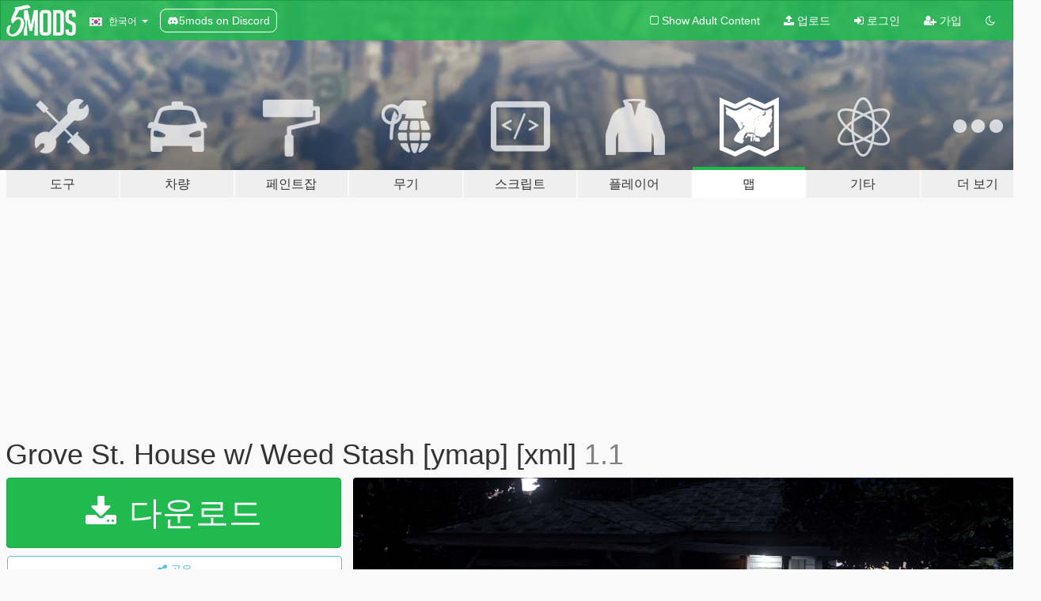

--- FILE ---
content_type: text/html; charset=utf-8
request_url: https://ko.gta5-mods.com/maps/grove-st-house-w-weed-stash-ymap-xml
body_size: 12208
content:

<!DOCTYPE html>
<html lang="ko" dir="ltr">
<head>
	<title>
		Grove St. House w/ Weed Stash [ymap] [xml] - GTA5-Mods.com
	</title>

		<script
		  async
		  src="https://hb.vntsm.com/v4/live/vms/sites/gta5-mods.com/index.js"
        ></script>

        <script>
          self.__VM = self.__VM || [];
          self.__VM.push(function (admanager, scope) {
            scope.Config.buildPlacement((configBuilder) => {
              configBuilder.add("billboard");
              configBuilder.addDefaultOrUnique("mobile_mpu").setBreakPoint("mobile")
            }).display("top-ad");

            scope.Config.buildPlacement((configBuilder) => {
              configBuilder.add("leaderboard");
              configBuilder.addDefaultOrUnique("mobile_mpu").setBreakPoint("mobile")
            }).display("central-ad");

            scope.Config.buildPlacement((configBuilder) => {
              configBuilder.add("mpu");
              configBuilder.addDefaultOrUnique("mobile_mpu").setBreakPoint("mobile")
            }).display("side-ad");

            scope.Config.buildPlacement((configBuilder) => {
              configBuilder.add("leaderboard");
              configBuilder.addDefaultOrUnique("mpu").setBreakPoint({ mediaQuery: "max-width:1200px" })
            }).display("central-ad-2");

            scope.Config.buildPlacement((configBuilder) => {
              configBuilder.add("leaderboard");
              configBuilder.addDefaultOrUnique("mobile_mpu").setBreakPoint("mobile")
            }).display("bottom-ad");

            scope.Config.buildPlacement((configBuilder) => {
              configBuilder.add("desktop_takeover");
              configBuilder.addDefaultOrUnique("mobile_takeover").setBreakPoint("mobile")
            }).display("takeover-ad");

            scope.Config.get('mpu').display('download-ad-1');
          });
        </script>

	<meta charset="utf-8">
	<meta name="viewport" content="width=320, initial-scale=1.0, maximum-scale=1.0">
	<meta http-equiv="X-UA-Compatible" content="IE=edge">
	<meta name="msapplication-config" content="none">
	<meta name="theme-color" content="#20ba4e">
	<meta name="msapplication-navbutton-color" content="#20ba4e">
	<meta name="apple-mobile-web-app-capable" content="yes">
	<meta name="apple-mobile-web-app-status-bar-style" content="#20ba4e">
	<meta name="csrf-param" content="authenticity_token" />
<meta name="csrf-token" content="a31hXRr7E29gpWxJ69Ttm7HdZhdYeYLrRH1UUCFYHKcpMvE36TaCCt/fwYojji3UhLQsliS4tZDbrOEOniMqPA==" />
	    <!--suppress ALL -->

    <meta property="og:url" content="https://ko.gta5-mods.com/maps/grove-st-house-w-weed-stash-ymap-xml">
    <meta property="og:title" content="Grove St. House w/ Weed Stash [ymap] [xml]">
    <meta property="og:description" content="house on grove with small grow room in garage. hope someone gets some use out of it, any feedback or suggestions are appreciated. (windows are breakable)  NEED- OPENIV  INSTALL-  ymap- mods, update, x64, dlcpacks, custom-maps, dlc.rpf, x64, levels, gta5, citye, maps, custom-maps.rpf,  xml- (menyoo) menyooStuff, Spooner,   occlusion replace- GTAV, mods, update, x64, dlcpacks, patchday2ng, dlc.rpf, x64, levels, gta5, citye, scentra...">
    <meta property="og:site_name" content="GTA5-Mods.com">
    <meta property="og:image" content="https://img.gta5-mods.com/q75/images/grove-st-house-w-weed-stash-ymap-xml/8b007b-Capturea.PNG">

    <meta name="twitter:card" content="summary_large_image">
    <meta name="twitter:site" content="@5mods">
    <meta name="twitter:title" content="Grove St. House w/ Weed Stash [ymap] [xml]">
    <meta name="twitter:description" content="house on grove with small grow room in garage. hope someone gets some use out of it, any feedback or suggestions are appreciated. (windows are breakable)  NEED- OPENIV  INSTALL-  ymap- mods, update, x64, dlcpacks, custom-maps, dlc.rpf, x64, levels, gta5, citye, maps, custom-maps.rpf,  xml- (menyoo) menyooStuff, Spooner,   occlusion replace- GTAV, mods, update, x64, dlcpacks, patchday2ng, dlc.rpf, x64, levels, gta5, citye, scentra...">
    <meta name="twitter:image" content="https://img.gta5-mods.com/q75/images/grove-st-house-w-weed-stash-ymap-xml/8b007b-Capturea.PNG">


	<link rel="shortcut icon" type="image/x-icon" href="https://images.gta5-mods.com/icons/favicon.png">
	<link rel="stylesheet" media="screen" href="/assets/application-7e510725ebc5c55e88a9fd87c027a2aa9e20126744fbac89762e0fd54819c399.css" />
	    <link rel="alternate" hreflang="id" href="https://id.gta5-mods.com/maps/grove-st-house-w-weed-stash-ymap-xml">
    <link rel="alternate" hreflang="ms" href="https://ms.gta5-mods.com/maps/grove-st-house-w-weed-stash-ymap-xml">
    <link rel="alternate" hreflang="bg" href="https://bg.gta5-mods.com/maps/grove-st-house-w-weed-stash-ymap-xml">
    <link rel="alternate" hreflang="ca" href="https://ca.gta5-mods.com/maps/grove-st-house-w-weed-stash-ymap-xml">
    <link rel="alternate" hreflang="cs" href="https://cs.gta5-mods.com/maps/grove-st-house-w-weed-stash-ymap-xml">
    <link rel="alternate" hreflang="da" href="https://da.gta5-mods.com/maps/grove-st-house-w-weed-stash-ymap-xml">
    <link rel="alternate" hreflang="de" href="https://de.gta5-mods.com/maps/grove-st-house-w-weed-stash-ymap-xml">
    <link rel="alternate" hreflang="el" href="https://el.gta5-mods.com/maps/grove-st-house-w-weed-stash-ymap-xml">
    <link rel="alternate" hreflang="en" href="https://www.gta5-mods.com/maps/grove-st-house-w-weed-stash-ymap-xml">
    <link rel="alternate" hreflang="es" href="https://es.gta5-mods.com/maps/grove-st-house-w-weed-stash-ymap-xml">
    <link rel="alternate" hreflang="fr" href="https://fr.gta5-mods.com/maps/grove-st-house-w-weed-stash-ymap-xml">
    <link rel="alternate" hreflang="gl" href="https://gl.gta5-mods.com/maps/grove-st-house-w-weed-stash-ymap-xml">
    <link rel="alternate" hreflang="ko" href="https://ko.gta5-mods.com/maps/grove-st-house-w-weed-stash-ymap-xml">
    <link rel="alternate" hreflang="hi" href="https://hi.gta5-mods.com/maps/grove-st-house-w-weed-stash-ymap-xml">
    <link rel="alternate" hreflang="it" href="https://it.gta5-mods.com/maps/grove-st-house-w-weed-stash-ymap-xml">
    <link rel="alternate" hreflang="hu" href="https://hu.gta5-mods.com/maps/grove-st-house-w-weed-stash-ymap-xml">
    <link rel="alternate" hreflang="mk" href="https://mk.gta5-mods.com/maps/grove-st-house-w-weed-stash-ymap-xml">
    <link rel="alternate" hreflang="nl" href="https://nl.gta5-mods.com/maps/grove-st-house-w-weed-stash-ymap-xml">
    <link rel="alternate" hreflang="nb" href="https://no.gta5-mods.com/maps/grove-st-house-w-weed-stash-ymap-xml">
    <link rel="alternate" hreflang="pl" href="https://pl.gta5-mods.com/maps/grove-st-house-w-weed-stash-ymap-xml">
    <link rel="alternate" hreflang="pt-BR" href="https://pt.gta5-mods.com/maps/grove-st-house-w-weed-stash-ymap-xml">
    <link rel="alternate" hreflang="ro" href="https://ro.gta5-mods.com/maps/grove-st-house-w-weed-stash-ymap-xml">
    <link rel="alternate" hreflang="ru" href="https://ru.gta5-mods.com/maps/grove-st-house-w-weed-stash-ymap-xml">
    <link rel="alternate" hreflang="sl" href="https://sl.gta5-mods.com/maps/grove-st-house-w-weed-stash-ymap-xml">
    <link rel="alternate" hreflang="fi" href="https://fi.gta5-mods.com/maps/grove-st-house-w-weed-stash-ymap-xml">
    <link rel="alternate" hreflang="sv" href="https://sv.gta5-mods.com/maps/grove-st-house-w-weed-stash-ymap-xml">
    <link rel="alternate" hreflang="vi" href="https://vi.gta5-mods.com/maps/grove-st-house-w-weed-stash-ymap-xml">
    <link rel="alternate" hreflang="tr" href="https://tr.gta5-mods.com/maps/grove-st-house-w-weed-stash-ymap-xml">
    <link rel="alternate" hreflang="uk" href="https://uk.gta5-mods.com/maps/grove-st-house-w-weed-stash-ymap-xml">
    <link rel="alternate" hreflang="zh-CN" href="https://zh.gta5-mods.com/maps/grove-st-house-w-weed-stash-ymap-xml">

  <script src="/javascripts/ads.js"></script>

		<!-- Nexus Google Tag Manager -->
		<script nonce="true">
//<![CDATA[
				window.dataLayer = window.dataLayer || [];

						window.dataLayer.push({
								login_status: 'Guest',
								user_id: undefined,
								gta5mods_id: undefined,
						});

//]]>
</script>
		<script nonce="true">
//<![CDATA[
				(function(w,d,s,l,i){w[l]=w[l]||[];w[l].push({'gtm.start':
				new Date().getTime(),event:'gtm.js'});var f=d.getElementsByTagName(s)[0],
				j=d.createElement(s),dl=l!='dataLayer'?'&l='+l:'';j.async=true;j.src=
				'https://www.googletagmanager.com/gtm.js?id='+i+dl;f.parentNode.insertBefore(j,f);
				})(window,document,'script','dataLayer','GTM-KCVF2WQ');

//]]>
</script>		<!-- End Nexus Google Tag Manager -->
</head>
<body class=" ko">
	<!-- Google Tag Manager (noscript) -->
	<noscript><iframe src="https://www.googletagmanager.com/ns.html?id=GTM-KCVF2WQ"
										height="0" width="0" style="display:none;visibility:hidden"></iframe></noscript>
	<!-- End Google Tag Manager (noscript) -->

<div id="page-cover"></div>
<div id="page-loading">
	<span class="graphic"></span>
	<span class="message">로딩중...</span>
</div>

<div id="page-cover"></div>

<nav id="main-nav" class="navbar navbar-default">
  <div class="container">
    <div class="navbar-header">
      <a class="navbar-brand" href="/"></a>

      <ul class="nav navbar-nav">
        <li id="language-dropdown" class="dropdown">
          <a href="#language" class="dropdown-toggle" data-toggle="dropdown">
            <span class="famfamfam-flag-kr icon"></span>&nbsp;
            <span class="language-name">한국어</span>
            <span class="caret"></span>
          </a>

          <ul class="dropdown-menu dropdown-menu-with-footer">
                <li>
                  <a href="https://id.gta5-mods.com/maps/grove-st-house-w-weed-stash-ymap-xml">
                    <span class="famfamfam-flag-id"></span>
                    <span class="language-name">Bahasa Indonesia</span>
                  </a>
                </li>
                <li>
                  <a href="https://ms.gta5-mods.com/maps/grove-st-house-w-weed-stash-ymap-xml">
                    <span class="famfamfam-flag-my"></span>
                    <span class="language-name">Bahasa Melayu</span>
                  </a>
                </li>
                <li>
                  <a href="https://bg.gta5-mods.com/maps/grove-st-house-w-weed-stash-ymap-xml">
                    <span class="famfamfam-flag-bg"></span>
                    <span class="language-name">Български</span>
                  </a>
                </li>
                <li>
                  <a href="https://ca.gta5-mods.com/maps/grove-st-house-w-weed-stash-ymap-xml">
                    <span class="famfamfam-flag-catalonia"></span>
                    <span class="language-name">Català</span>
                  </a>
                </li>
                <li>
                  <a href="https://cs.gta5-mods.com/maps/grove-st-house-w-weed-stash-ymap-xml">
                    <span class="famfamfam-flag-cz"></span>
                    <span class="language-name">Čeština</span>
                  </a>
                </li>
                <li>
                  <a href="https://da.gta5-mods.com/maps/grove-st-house-w-weed-stash-ymap-xml">
                    <span class="famfamfam-flag-dk"></span>
                    <span class="language-name">Dansk</span>
                  </a>
                </li>
                <li>
                  <a href="https://de.gta5-mods.com/maps/grove-st-house-w-weed-stash-ymap-xml">
                    <span class="famfamfam-flag-de"></span>
                    <span class="language-name">Deutsch</span>
                  </a>
                </li>
                <li>
                  <a href="https://el.gta5-mods.com/maps/grove-st-house-w-weed-stash-ymap-xml">
                    <span class="famfamfam-flag-gr"></span>
                    <span class="language-name">Ελληνικά</span>
                  </a>
                </li>
                <li>
                  <a href="https://www.gta5-mods.com/maps/grove-st-house-w-weed-stash-ymap-xml">
                    <span class="famfamfam-flag-gb"></span>
                    <span class="language-name">English</span>
                  </a>
                </li>
                <li>
                  <a href="https://es.gta5-mods.com/maps/grove-st-house-w-weed-stash-ymap-xml">
                    <span class="famfamfam-flag-es"></span>
                    <span class="language-name">Español</span>
                  </a>
                </li>
                <li>
                  <a href="https://fr.gta5-mods.com/maps/grove-st-house-w-weed-stash-ymap-xml">
                    <span class="famfamfam-flag-fr"></span>
                    <span class="language-name">Français</span>
                  </a>
                </li>
                <li>
                  <a href="https://gl.gta5-mods.com/maps/grove-st-house-w-weed-stash-ymap-xml">
                    <span class="famfamfam-flag-es-gl"></span>
                    <span class="language-name">Galego</span>
                  </a>
                </li>
                <li>
                  <a href="https://ko.gta5-mods.com/maps/grove-st-house-w-weed-stash-ymap-xml">
                    <span class="famfamfam-flag-kr"></span>
                    <span class="language-name">한국어</span>
                  </a>
                </li>
                <li>
                  <a href="https://hi.gta5-mods.com/maps/grove-st-house-w-weed-stash-ymap-xml">
                    <span class="famfamfam-flag-in"></span>
                    <span class="language-name">हिन्दी</span>
                  </a>
                </li>
                <li>
                  <a href="https://it.gta5-mods.com/maps/grove-st-house-w-weed-stash-ymap-xml">
                    <span class="famfamfam-flag-it"></span>
                    <span class="language-name">Italiano</span>
                  </a>
                </li>
                <li>
                  <a href="https://hu.gta5-mods.com/maps/grove-st-house-w-weed-stash-ymap-xml">
                    <span class="famfamfam-flag-hu"></span>
                    <span class="language-name">Magyar</span>
                  </a>
                </li>
                <li>
                  <a href="https://mk.gta5-mods.com/maps/grove-st-house-w-weed-stash-ymap-xml">
                    <span class="famfamfam-flag-mk"></span>
                    <span class="language-name">Македонски</span>
                  </a>
                </li>
                <li>
                  <a href="https://nl.gta5-mods.com/maps/grove-st-house-w-weed-stash-ymap-xml">
                    <span class="famfamfam-flag-nl"></span>
                    <span class="language-name">Nederlands</span>
                  </a>
                </li>
                <li>
                  <a href="https://no.gta5-mods.com/maps/grove-st-house-w-weed-stash-ymap-xml">
                    <span class="famfamfam-flag-no"></span>
                    <span class="language-name">Norsk</span>
                  </a>
                </li>
                <li>
                  <a href="https://pl.gta5-mods.com/maps/grove-st-house-w-weed-stash-ymap-xml">
                    <span class="famfamfam-flag-pl"></span>
                    <span class="language-name">Polski</span>
                  </a>
                </li>
                <li>
                  <a href="https://pt.gta5-mods.com/maps/grove-st-house-w-weed-stash-ymap-xml">
                    <span class="famfamfam-flag-br"></span>
                    <span class="language-name">Português do Brasil</span>
                  </a>
                </li>
                <li>
                  <a href="https://ro.gta5-mods.com/maps/grove-st-house-w-weed-stash-ymap-xml">
                    <span class="famfamfam-flag-ro"></span>
                    <span class="language-name">Română</span>
                  </a>
                </li>
                <li>
                  <a href="https://ru.gta5-mods.com/maps/grove-st-house-w-weed-stash-ymap-xml">
                    <span class="famfamfam-flag-ru"></span>
                    <span class="language-name">Русский</span>
                  </a>
                </li>
                <li>
                  <a href="https://sl.gta5-mods.com/maps/grove-st-house-w-weed-stash-ymap-xml">
                    <span class="famfamfam-flag-si"></span>
                    <span class="language-name">Slovenščina</span>
                  </a>
                </li>
                <li>
                  <a href="https://fi.gta5-mods.com/maps/grove-st-house-w-weed-stash-ymap-xml">
                    <span class="famfamfam-flag-fi"></span>
                    <span class="language-name">Suomi</span>
                  </a>
                </li>
                <li>
                  <a href="https://sv.gta5-mods.com/maps/grove-st-house-w-weed-stash-ymap-xml">
                    <span class="famfamfam-flag-se"></span>
                    <span class="language-name">Svenska</span>
                  </a>
                </li>
                <li>
                  <a href="https://vi.gta5-mods.com/maps/grove-st-house-w-weed-stash-ymap-xml">
                    <span class="famfamfam-flag-vn"></span>
                    <span class="language-name">Tiếng Việt</span>
                  </a>
                </li>
                <li>
                  <a href="https://tr.gta5-mods.com/maps/grove-st-house-w-weed-stash-ymap-xml">
                    <span class="famfamfam-flag-tr"></span>
                    <span class="language-name">Türkçe</span>
                  </a>
                </li>
                <li>
                  <a href="https://uk.gta5-mods.com/maps/grove-st-house-w-weed-stash-ymap-xml">
                    <span class="famfamfam-flag-ua"></span>
                    <span class="language-name">Українська</span>
                  </a>
                </li>
                <li>
                  <a href="https://zh.gta5-mods.com/maps/grove-st-house-w-weed-stash-ymap-xml">
                    <span class="famfamfam-flag-cn"></span>
                    <span class="language-name">中文</span>
                  </a>
                </li>
          </ul>
        </li>
        <li class="discord-link">
          <a href="https://discord.gg/2PR7aMzD4U" target="_blank" rel="noreferrer">
            <img src="https://images.gta5-mods.com/site/discord-header.svg" height="15px" alt="">
            <span>5mods on Discord</span>
          </a>
        </li>
      </ul>
    </div>

    <ul class="nav navbar-nav navbar-right">
        <li>
          <a href="/adult_filter" title="Light mode">
              <span class="fa fa-square-o"></span>
            <span>Show Adult <span class="adult-filter__content-text">Content</span></span>
          </a>
        </li>
      <li class="hidden-xs">
        <a href="/upload">
          <span class="icon fa fa-upload"></span>
          업로드
        </a>
      </li>

        <li>
          <a href="/login?r=/maps/grove-st-house-w-weed-stash-ymap-xml">
            <span class="icon fa fa-sign-in"></span>
            <span class="login-text">로그인</span>
          </a>
        </li>

        <li class="hidden-xs">
          <a href="/register?r=/maps/grove-st-house-w-weed-stash-ymap-xml">
            <span class="icon fa fa-user-plus"></span>
            가입
          </a>
        </li>

        <li>
            <a href="/dark_mode" title="Dark mode">
              <span class="fa fa-moon-o"></span>
            </a>
        </li>

      <li id="search-dropdown">
        <a href="#search" class="dropdown-toggle" data-toggle="dropdown">
          <span class="fa fa-search"></span>
        </a>

        <div class="dropdown-menu">
          <div class="form-inline">
            <div class="form-group">
              <div class="input-group">
                <div class="input-group-addon"><span  class="fa fa-search"></span></div>
                <input type="text" class="form-control" placeholder="GTA 5 모드를 검색해보세요...">
              </div>
            </div>
            <button type="submit" class="btn btn-primary">
              검색
            </button>
          </div>
        </div>
      </li>
    </ul>
  </div>
</nav>

<div id="banner" class="maps">
  <div class="container hidden-xs">
    <div id="intro">
      <h1 class="styled">GTA5-Mods.com 에 오신 것을 환영합니다</h1>
      <p>Select one of the following categories to start browsing the latest GTA 5 PC mods:</p>
    </div>
  </div>

  <div class="container">
    <ul id="navigation" class="clearfix ko">
        <li class="tools ">
          <a href="/tools">
            <span class="icon-category"></span>
            <span class="label-border"></span>
            <span class="label-category lg-large md-large sm-large xs-large xxs-large">
              <span>도구</span>
            </span>
          </a>
        </li>
        <li class="vehicles ">
          <a href="/vehicles">
            <span class="icon-category"></span>
            <span class="label-border"></span>
            <span class="label-category lg-large md-large sm-large xs-large xxs-large">
              <span>차량</span>
            </span>
          </a>
        </li>
        <li class="paintjobs ">
          <a href="/paintjobs">
            <span class="icon-category"></span>
            <span class="label-border"></span>
            <span class="label-category lg-large md-large sm-large xs-large xxs-large">
              <span>페인트잡</span>
            </span>
          </a>
        </li>
        <li class="weapons ">
          <a href="/weapons">
            <span class="icon-category"></span>
            <span class="label-border"></span>
            <span class="label-category lg-large md-large sm-large xs-large xxs-large">
              <span>무기</span>
            </span>
          </a>
        </li>
        <li class="scripts ">
          <a href="/scripts">
            <span class="icon-category"></span>
            <span class="label-border"></span>
            <span class="label-category lg-large md-large sm-large xs-large xxs-large">
              <span>스크립트</span>
            </span>
          </a>
        </li>
        <li class="player ">
          <a href="/player">
            <span class="icon-category"></span>
            <span class="label-border"></span>
            <span class="label-category lg-large md-large sm-large xs-large xxs-large">
              <span>플레이어</span>
            </span>
          </a>
        </li>
        <li class="maps active">
          <a href="/maps">
            <span class="icon-category"></span>
            <span class="label-border"></span>
            <span class="label-category lg-large md-large sm-large xs-large xxs-large">
              <span>맵</span>
            </span>
          </a>
        </li>
        <li class="misc ">
          <a href="/misc">
            <span class="icon-category"></span>
            <span class="label-border"></span>
            <span class="label-category lg-large md-large sm-large xs-large xxs-large">
              <span>기타</span>
            </span>
          </a>
        </li>
      <li id="more-dropdown" class="more dropdown">
        <a href="#more" class="dropdown-toggle" data-toggle="dropdown">
          <span class="icon-category"></span>
          <span class="label-border"></span>
          <span class="label-category lg-large md-large sm-large xs-large xxs-large">
            <span>더 보기</span>
          </span>
        </a>

        <ul class="dropdown-menu pull-right">
          <li>
            <a href="http://www.gta5cheats.com" target="_blank">
              <span class="fa fa-external-link"></span>
              GTA 5 Cheats
            </a>
          </li>
        </ul>
      </li>
    </ul>
  </div>
</div>

<div id="content">
  


<div id="file" class="container" data-user-file-id="137829">
  <div class="clearfix">
      <div id="top-ad" class="ad-container"></div>

    <h1>
      
      Grove St. House w/ Weed Stash [ymap] [xml]
      <span class="version">1.1</span>

    </h1>
  </div>


    <div id="file-container" class="row">
      <div class="col-sm-5 col-lg-4">

          <a href="/maps/grove-st-house-w-weed-stash-ymap-xml/download/135805" class="btn btn-primary btn-download" >
            <span class="fa fa-download"></span>
            다운로드
          </a>

        <div class="file-actions">

          <div class="row">
            <div class="col-xs-12 share-container">
              <div id="share-list">
                <ul>
                  <li>
                    <a href="#share-facebook" class="facebook" title="페이스북에 공유하기">
                      <span class="fa fa-facebook"></span>
                    </a>
                  </li>
                  <li>
                    <a href="#share-twitter" class="twitter" title="트위터에 공유하기" data-text="Grove St. House w/ Weed Stash [ymap] [xml]">
                      <span class="fa fa-twitter"></span>
                    </a>
                  </li>
                  <li>
                    <a href="#share-vk" class="vk" title="VK에 공유하기">
                      <span class="fa fa-vk"></span>
                    </a>
                  </li>
                </ul>
              </div>

              <button class="btn btn-o-info btn-block">
                <span class="fa fa-share-alt "></span>
                <span>공유</span>
              </button>
            </div>

          </div>
        </div>
        <div class="panel panel-default">
          <div class="panel-body">
            <div class="user-panel row">
              <div class="col-xs-3">
                <a href="/users/SketchyGods">
                  <img class="img-responsive" src="https://img.gta5-mods.com/q75-w100-h100-cfill/avatars/presets/lester.jpg" alt="Lester" />
                </a>
              </div>
              <div class="col-xs-9">
                <a class="username" href="/users/SketchyGods">SketchyGods</a>
                  <br/>
                  <div class="user-social">
                    










<a title="Discord Server" target="_blank" href="https://discord.gg/EhHQTnsUND"><span class="fa fa-discord size-30"></span></a>

                  </div>

                  


              </div>
            </div>
          </div>
        </div>

          <div class="panel panel-default hidden-xs">
            <div class="panel-body">
  <h3 class="mt-0">
    <i class="fa fa-list-alt"></i>
    <span class="translation_missing" title="translation missing: ko.user_file.all_versions">All Versions</span>
  </h3>
      <div class="well pull-left file-version-container ">
        <div class="pull-left">
          <i class="fa fa-file"></i>&nbsp;1.1 <span>(current)</span>
          <p>
            <span class="num-downloads">다운로드 4,170 <span class="file-size">, 3.56메가바이트</span></span>
            <br/><span class="num-downloads">2022년 04월 18일 (월)</span>
          </p>
        </div>
        <div class="pull-right" >
                  <a target="_blank" href="https://www.virustotal.com/gui/file/b89ed09458f6a5eb2022d7d888cfaea91256b7ef8608fd40ece215fcfe13ba44/detection/f-b89ed09458f6a5eb2022d7d888cfaea91256b7ef8608fd40ece215fcfe13ba44-1650249411"><i data-container="body" data-trigger="hover" data-toggle="popover" data-placement="top" data-html="true" data-title="<b class='color-success'>This file is safe <i class='fa fa-check-circle-o'></i></b>" data-content="<i>This file has been scanned for viruses and is safe to download.</i>" class="fa fa-shield vt-version"></i></a>

              <a target="_blank" href="/maps/grove-st-house-w-weed-stash-ymap-xml/download/135805"><i class="fa fa-download download-version"></i></a>
        </div>
      </div>
</div>
          </div>

          <div id="side-ad" class="ad-container"></div>

        <div class="file-list">
            <div class="col-xs-12 hidden-xs">
              <h4>More mods by <a class="username" href="/users/SketchyGods">SketchyGods</a>:</h4>
                
<div class="file-list-obj">
  <a href="/maps/carson-avenue-grow-house-xml-ymap" title="Carson Avenue Grow House [YMAP]" class="preview empty">

    <img title="Carson Avenue Grow House [YMAP]" class="img-responsive" alt="Carson Avenue Grow House [YMAP]" src="https://img.gta5-mods.com/q75-w500-h333-cfill/images/carson-avenue-grow-house-xml-ymap/57c2e3-farmhouse0.png" />

      <ul class="categories">
            <li>Map Editor</li>
            <li>Menyoo</li>
      </ul>

      <div class="stats">
        <div>
            <span title="5.0 star rating">
              <span class="fa fa-star"></span> 5.0
            </span>
        </div>
        <div>
          <span title="2,198 다운로드">
            <span class="fa fa-download"></span> 2,198
          </span>
          <span class="stats-likes" title="54 좋아요">
            <span class="fa fa-thumbs-up"></span> 54
          </span>
        </div>
      </div>

  </a>
  <div class="details">
    <div class="top">
      <div class="name">
        <a href="/maps/carson-avenue-grow-house-xml-ymap" title="Carson Avenue Grow House [YMAP]">
          <span dir="ltr">Carson Avenue Grow House [YMAP]</span>
        </a>
      </div>
        <div class="version" dir="ltr" title="1.0">1.0</div>
    </div>
    <div class="bottom">
      <span class="bottom-by">By</span> <a href="/users/SketchyGods" title="SketchyGods">SketchyGods</a>
    </div>
  </div>
</div>
                
<div class="file-list-obj">
  <a href="/maps/power-st-stash-hideout" title="Power St. Stash/Hideout [YMAP / XML]" class="preview empty">

    <img title="Power St. Stash/Hideout [YMAP / XML]" class="img-responsive" alt="Power St. Stash/Hideout [YMAP / XML]" src="https://img.gta5-mods.com/q75-w500-h333-cfill/images/power-st-stash-hideout/c0d1ec-gtart.png" />

      <ul class="categories">
            <li>Map Editor</li>
            <li>Menyoo</li>
      </ul>

      <div class="stats">
        <div>
        </div>
        <div>
          <span title="2,003 다운로드">
            <span class="fa fa-download"></span> 2,003
          </span>
          <span class="stats-likes" title="51 좋아요">
            <span class="fa fa-thumbs-up"></span> 51
          </span>
        </div>
      </div>

  </a>
  <div class="details">
    <div class="top">
      <div class="name">
        <a href="/maps/power-st-stash-hideout" title="Power St. Stash/Hideout [YMAP / XML]">
          <span dir="ltr">Power St. Stash/Hideout [YMAP / XML]</span>
        </a>
      </div>
        <div class="version" dir="ltr" title="1.0">1.0</div>
    </div>
    <div class="bottom">
      <span class="bottom-by">By</span> <a href="/users/SketchyGods" title="SketchyGods">SketchyGods</a>
    </div>
  </div>
</div>
                
<div class="file-list-obj">
  <a href="/maps/office-stash-ymap-xml" title="Office Stash [YMAP / XML]" class="preview empty">

    <img title="Office Stash [YMAP / XML]" class="img-responsive" alt="Office Stash [YMAP / XML]" src="https://img.gta5-mods.com/q75-w500-h333-cfill/images/office-stash-ymap-xml/dea7a3-stashoff1.png" />

      <ul class="categories">
            <li>건물</li>
            <li>Map Editor</li>
            <li>Menyoo</li>
      </ul>

      <div class="stats">
        <div>
            <span title="5.0 star rating">
              <span class="fa fa-star"></span> 5.0
            </span>
        </div>
        <div>
          <span title="1,352 다운로드">
            <span class="fa fa-download"></span> 1,352
          </span>
          <span class="stats-likes" title="36 좋아요">
            <span class="fa fa-thumbs-up"></span> 36
          </span>
        </div>
      </div>

  </a>
  <div class="details">
    <div class="top">
      <div class="name">
        <a href="/maps/office-stash-ymap-xml" title="Office Stash [YMAP / XML]">
          <span dir="ltr">Office Stash [YMAP / XML]</span>
        </a>
      </div>
        <div class="version" dir="ltr" title="1.0">1.0</div>
    </div>
    <div class="bottom">
      <span class="bottom-by">By</span> <a href="/users/SketchyGods" title="SketchyGods">SketchyGods</a>
    </div>
  </div>
</div>
                
<div class="file-list-obj">
  <a href="/maps/vespucci-beach-apartment-stash-ymap-xml" title="Vespucci Beach Apartment + Stash [ymap] [xml]" class="preview empty">

    <img title="Vespucci Beach Apartment + Stash [ymap] [xml]" class="img-responsive" alt="Vespucci Beach Apartment + Stash [ymap] [xml]" src="https://img.gta5-mods.com/q75-w500-h333-cfill/images/vespucci-beach-apartment-stash-ymap-xml/ca4749-BEACH1.PNG" />

      <ul class="categories">
            <li>Map Editor</li>
            <li>Menyoo</li>
      </ul>

      <div class="stats">
        <div>
        </div>
        <div>
          <span title="3,020 다운로드">
            <span class="fa fa-download"></span> 3,020
          </span>
          <span class="stats-likes" title="79 좋아요">
            <span class="fa fa-thumbs-up"></span> 79
          </span>
        </div>
      </div>

  </a>
  <div class="details">
    <div class="top">
      <div class="name">
        <a href="/maps/vespucci-beach-apartment-stash-ymap-xml" title="Vespucci Beach Apartment + Stash [ymap] [xml]">
          <span dir="ltr">Vespucci Beach Apartment + Stash [ymap] [xml]</span>
        </a>
      </div>
        <div class="version" dir="ltr" title="1.0">1.0</div>
    </div>
    <div class="bottom">
      <span class="bottom-by">By</span> <a href="/users/SketchyGods" title="SketchyGods">SketchyGods</a>
    </div>
  </div>
</div>
                
<div class="file-list-obj">
  <a href="/maps/vinewood-apartment-stash-lab" title="Vinewood Apartment Stash/Lab [YMAP / XML]" class="preview empty">

    <img title="Vinewood Apartment Stash/Lab [YMAP / XML]" class="img-responsive" alt="Vinewood Apartment Stash/Lab [YMAP / XML]" src="https://img.gta5-mods.com/q75-w500-h333-cfill/images/vinewood-apartment-stash-lab/58771d-apartment3.png" />

      <ul class="categories">
            <li>건물</li>
            <li>Map Editor</li>
            <li>Menyoo</li>
      </ul>

      <div class="stats">
        <div>
            <span title="4.75 star rating">
              <span class="fa fa-star"></span> 4.75
            </span>
        </div>
        <div>
          <span title="6,562 다운로드">
            <span class="fa fa-download"></span> 6,562
          </span>
          <span class="stats-likes" title="138 좋아요">
            <span class="fa fa-thumbs-up"></span> 138
          </span>
        </div>
      </div>

  </a>
  <div class="details">
    <div class="top">
      <div class="name">
        <a href="/maps/vinewood-apartment-stash-lab" title="Vinewood Apartment Stash/Lab [YMAP / XML]">
          <span dir="ltr">Vinewood Apartment Stash/Lab [YMAP / XML]</span>
        </a>
      </div>
        <div class="version" dir="ltr" title="1.1">1.1</div>
    </div>
    <div class="bottom">
      <span class="bottom-by">By</span> <a href="/users/SketchyGods" title="SketchyGods">SketchyGods</a>
    </div>
  </div>
</div>
            </div>

        </div>
      </div>

      <div class="col-sm-7 col-lg-8">
          <div id="file-media">
            <!-- Cover Media -->
            <div class="text-center">

                <a target="_blank" class="thumbnail mfp-image cover-media" title="Grove St. House w/ Weed Stash [ymap] [xml]" href="https://img.gta5-mods.com/q95/images/grove-st-house-w-weed-stash-ymap-xml/8b007b-Capturea.PNG"><img class="img-responsive" src="https://img.gta5-mods.com/q85-w800/images/grove-st-house-w-weed-stash-ymap-xml/8b007b-Capturea.PNG" alt="8b007b capturea" /></a>
            </div>

            <!-- Remaining Media -->
              <div class="media-thumbnails row">
                    <div class="col-xs-4 col-md-2">
                      <a target="_blank" class="thumbnail mfp-image" title="Grove St. House w/ Weed Stash [ymap] [xml]" href="https://img.gta5-mods.com/q95/images/grove-st-house-w-weed-stash-ymap-xml/8b007b-Capturec.PNG"><img class="img-responsive" src="https://img.gta5-mods.com/q75-w350-h233-cfill/images/grove-st-house-w-weed-stash-ymap-xml/8b007b-Capturec.PNG" alt="8b007b capturec" /></a>
                    </div>
                    <div class="col-xs-4 col-md-2">
                      <a target="_blank" class="thumbnail mfp-image" title="Grove St. House w/ Weed Stash [ymap] [xml]" href="https://img.gta5-mods.com/q95/images/grove-st-house-w-weed-stash-ymap-xml/8b007b-Capture1.PNG"><img class="img-responsive" src="https://img.gta5-mods.com/q75-w350-h233-cfill/images/grove-st-house-w-weed-stash-ymap-xml/8b007b-Capture1.PNG" alt="8b007b capture1" /></a>
                    </div>
                    <div class="col-xs-4 col-md-2">
                      <a target="_blank" class="thumbnail mfp-image" title="Grove St. House w/ Weed Stash [ymap] [xml]" href="https://img.gta5-mods.com/q95/images/grove-st-house-w-weed-stash-ymap-xml/8b007b-Capture2.PNG"><img class="img-responsive" src="https://img.gta5-mods.com/q75-w350-h233-cfill/images/grove-st-house-w-weed-stash-ymap-xml/8b007b-Capture2.PNG" alt="8b007b capture2" /></a>
                    </div>
                    <div class="col-xs-4 col-md-2">
                      <a target="_blank" class="thumbnail mfp-image" title="Grove St. House w/ Weed Stash [ymap] [xml]" href="https://img.gta5-mods.com/q95/images/grove-st-house-w-weed-stash-ymap-xml/8b007b-Capture4.PNG"><img class="img-responsive" src="https://img.gta5-mods.com/q75-w350-h233-cfill/images/grove-st-house-w-weed-stash-ymap-xml/8b007b-Capture4.PNG" alt="8b007b capture4" /></a>
                    </div>
                    <div class="col-xs-4 col-md-2">
                      <a target="_blank" class="thumbnail mfp-image" title="Grove St. House w/ Weed Stash [ymap] [xml]" href="https://img.gta5-mods.com/q95/images/grove-st-house-w-weed-stash-ymap-xml/8b007b-Capture5.PNG"><img class="img-responsive" src="https://img.gta5-mods.com/q75-w350-h233-cfill/images/grove-st-house-w-weed-stash-ymap-xml/8b007b-Capture5.PNG" alt="8b007b capture5" /></a>
                    </div>
                    <div class="col-xs-4 col-md-2">
                      <a target="_blank" class="thumbnail mfp-image" title="Grove St. House w/ Weed Stash [ymap] [xml]" href="https://img.gta5-mods.com/q95/images/grove-st-house-w-weed-stash-ymap-xml/8b007b-Capture6.PNG"><img class="img-responsive" src="https://img.gta5-mods.com/q75-w350-h233-cfill/images/grove-st-house-w-weed-stash-ymap-xml/8b007b-Capture6.PNG" alt="8b007b capture6" /></a>
                    </div>

                  <div class="extra-media collapse">
                        <div class="col-xs-4 col-md-2">
                          <a target="_blank" class="thumbnail mfp-image" title="Grove St. House w/ Weed Stash [ymap] [xml]" href="https://img.gta5-mods.com/q95/images/grove-st-house-w-weed-stash-ymap-xml/8b007b-Capture7.PNG"><img class="img-responsive" src="https://img.gta5-mods.com/q75-w350-h233-cfill/images/grove-st-house-w-weed-stash-ymap-xml/8b007b-Capture7.PNG" alt="8b007b capture7" /></a>
                        </div>
                        <div class="col-xs-4 col-md-2">
                          <a target="_blank" class="thumbnail mfp-image" title="Grove St. House w/ Weed Stash [ymap] [xml]" href="https://img.gta5-mods.com/q95/images/grove-st-house-w-weed-stash-ymap-xml/8b007b-Capture8.PNG"><img class="img-responsive" src="https://img.gta5-mods.com/q75-w350-h233-cfill/images/grove-st-house-w-weed-stash-ymap-xml/8b007b-Capture8.PNG" alt="8b007b capture8" /></a>
                        </div>
                        <div class="col-xs-4 col-md-2">
                          <a target="_blank" class="thumbnail mfp-image" title="Grove St. House w/ Weed Stash [ymap] [xml]" href="https://img.gta5-mods.com/q95/images/grove-st-house-w-weed-stash-ymap-xml/8b007b-Capture9.PNG"><img class="img-responsive" src="https://img.gta5-mods.com/q75-w350-h233-cfill/images/grove-st-house-w-weed-stash-ymap-xml/8b007b-Capture9.PNG" alt="8b007b capture9" /></a>
                        </div>
                        <div class="col-xs-4 col-md-2">
                          <a target="_blank" class="thumbnail mfp-image" title="Grove St. House w/ Weed Stash [ymap] [xml]" href="https://img.gta5-mods.com/q95/images/grove-st-house-w-weed-stash-ymap-xml/8b007b-Captureb.PNG"><img class="img-responsive" src="https://img.gta5-mods.com/q75-w350-h233-cfill/images/grove-st-house-w-weed-stash-ymap-xml/8b007b-Captureb.PNG" alt="8b007b captureb" /></a>
                        </div>
                        <div class="col-xs-4 col-md-2">
                          <a target="_blank" class="thumbnail mfp-image" title="Grove St. House w/ Weed Stash [ymap] [xml]" href="https://img.gta5-mods.com/q95/images/grove-st-house-w-weed-stash-ymap-xml/8b007b-Capture0.PNG"><img class="img-responsive" src="https://img.gta5-mods.com/q75-w350-h233-cfill/images/grove-st-house-w-weed-stash-ymap-xml/8b007b-Capture0.PNG" alt="8b007b capture0" /></a>
                        </div>
                        <div class="col-xs-4 col-md-2">
                          <a target="_blank" class="thumbnail mfp-image" title="Grove St. House w/ Weed Stash [ymap] [xml]" href="https://img.gta5-mods.com/q95/images/grove-st-house-w-weed-stash-ymap-xml/8b007b-Captured.PNG"><img class="img-responsive" src="https://img.gta5-mods.com/q75-w350-h233-cfill/images/grove-st-house-w-weed-stash-ymap-xml/8b007b-Captured.PNG" alt="8b007b captured" /></a>
                        </div>
                        <div class="col-xs-4 col-md-2">
                          <a target="_blank" class="thumbnail mfp-image" title="Grove St. House w/ Weed Stash [ymap] [xml]" href="https://img.gta5-mods.com/q95/images/grove-st-house-w-weed-stash-ymap-xml/8b007b-InkedGrove-street-gta.jpg"><img class="img-responsive" src="https://img.gta5-mods.com/q75-w350-h233-cfill/images/grove-st-house-w-weed-stash-ymap-xml/8b007b-InkedGrove-street-gta.jpg" alt="8b007b inkedgrove street gta" /></a>
                        </div>
                        <div class="col-xs-4 col-md-2">
                          <a target="_blank" class="thumbnail mfp-image" title="Grove St. House w/ Weed Stash [ymap] [xml]" href="https://img.gta5-mods.com/q95/images/grove-st-house-w-weed-stash-ymap-xml/921d8e-capture11.jpg"><img class="img-responsive" src="https://img.gta5-mods.com/q75-w350-h233-cfill/images/grove-st-house-w-weed-stash-ymap-xml/921d8e-capture11.jpg" alt="921d8e capture11" /></a>
                        </div>
                  </div>
              </div>

                <a href="#more" class="media-limit btn btn-o-primary btn-block btn-sm">
                  <span class="fa fa-angle-down"></span>
                  모든 이미지와 비디오 확장하기
                  <span class="fa fa-angle-down"></span>
                </a>
          </div>

        <h3 class="clearfix" dir="auto">
          <div class="pull-left file-stats">
            <i class="fa fa-cloud-download pull-left download-icon"></i>
            <div class="file-stat file-downloads pull-left">
              <span class="num-downloads">4,170</span>
              <label>다운로드수</label>
            </div>
            <i class="fa fa-thumbs-o-up pull-left like-icon"></i>
            <div class="file-stat file-likes pull-left">
              <span class="num-likes">69</span>
              <label>좋아요수</label>
            </div>
          </div>

                <span class="comment-average-container pull-right">
                    <span class="comment-average-rating" data-rating="5.0"></span>
                    <label>5.0 / 5 (1명이 투표함)</label>
                </span>
        </h3>
        <div id="featured-comment">
          <ul class="media-list pinned-comments">
            
          </ul>
        </div>
        <div class="visible-xs-block">
          <div class="panel panel-default">
            <div class="panel-body">
              <div class="file-description">
                      <span class="description-body description-collapsed" dir="auto">
                        house on grove with small grow room in garage. hope someone gets some use out of it, any feedback or suggestions are appreciated. (windows are breakable)<br/><br/>NEED-<br/>OPENIV<br/><br/>INSTALL-<br/><br/>ymap-<br/>mods, update, x64, dlcpacks, custom-maps, dlc.rpf, x64, levels, gta5, citye, maps, custom-maps.rpf,<br/><br/>xml- (menyoo)<br/>menyooStuff, Spooner, <br/><br/>occlusion replace-<br/>GTAV, mods, update, x64, dlcpacks, patchday2ng, dlc.rpf, x64, levels, gta5, citye, scentral01, sc1occl.rpf,<br/><br/>collision replace-<br/>GTAV, x64k.rpf, levels, gta5, citye, scentral01, sc127.rpf, <br/><br/>Enjoy!
                        <div class="read-more-button-container">
                          <div class="read-more-gradient"></div>
                          <div class="read-more-button">Show Full Description</div>
                        </div>
                      </span>
              </div>
                <div id=tag-list>
                </div>


              <div id="file-dates">

                <br/>
                <small title="2022/04/18 01:14:52">
                  <strong>최초 업로드:</strong>
                  2022년 04월 18일 (월)
                  
                </small>

                  <br/>
                  <small title="2022/04/21 18:21:50">
                    <strong>마지막 업로드:</strong>
                    2022년 04월 21일 (목)
                  </small>

                  <br/>
                  <small title="2026/01/21 11:17:46">
                    <strong>마지막 다운로드:</strong>
                    11시간 전
                  </small>
              </div>
            </div>
          </div>

          <div class="panel panel-default visible-xs-block">
            <div class="panel-body">
  <h3 class="mt-0">
    <i class="fa fa-list-alt"></i>
    <span class="translation_missing" title="translation missing: ko.user_file.all_versions">All Versions</span>
  </h3>
      <div class="well pull-left file-version-container ">
        <div class="pull-left">
          <i class="fa fa-file"></i>&nbsp;1.1 <span>(current)</span>
          <p>
            <span class="num-downloads">다운로드 4,170 <span class="file-size">, 3.56메가바이트</span></span>
            <br/><span class="num-downloads">2022년 04월 18일 (월)</span>
          </p>
        </div>
        <div class="pull-right" >
                  <a target="_blank" href="https://www.virustotal.com/gui/file/b89ed09458f6a5eb2022d7d888cfaea91256b7ef8608fd40ece215fcfe13ba44/detection/f-b89ed09458f6a5eb2022d7d888cfaea91256b7ef8608fd40ece215fcfe13ba44-1650249411"><i data-container="body" data-trigger="hover" data-toggle="popover" data-placement="top" data-html="true" data-title="<b class='color-success'>This file is safe <i class='fa fa-check-circle-o'></i></b>" data-content="<i>This file has been scanned for viruses and is safe to download.</i>" class="fa fa-shield vt-version"></i></a>

              <a target="_blank" href="/maps/grove-st-house-w-weed-stash-ymap-xml/download/135805"><i class="fa fa-download download-version"></i></a>
        </div>
      </div>
</div>
          </div>

          <h3 class="clearfix comments-stats" dir="auto">
              <span class="pull-left">
                  <span class="num-comments" data-count="9">댓글 9</span>
              </span>
          </h3>
          <div id="comments_mobile"></div>

          <div class="file-list">
              <div class="col-xs-12">
                <h4>More mods by <a class="username" href="/users/SketchyGods">SketchyGods</a>:</h4>
                  
<div class="file-list-obj">
  <a href="/maps/carson-avenue-grow-house-xml-ymap" title="Carson Avenue Grow House [YMAP]" class="preview empty">

    <img title="Carson Avenue Grow House [YMAP]" class="img-responsive" alt="Carson Avenue Grow House [YMAP]" src="https://img.gta5-mods.com/q75-w500-h333-cfill/images/carson-avenue-grow-house-xml-ymap/57c2e3-farmhouse0.png" />

      <ul class="categories">
            <li>Map Editor</li>
            <li>Menyoo</li>
      </ul>

      <div class="stats">
        <div>
            <span title="5.0 star rating">
              <span class="fa fa-star"></span> 5.0
            </span>
        </div>
        <div>
          <span title="2,198 다운로드">
            <span class="fa fa-download"></span> 2,198
          </span>
          <span class="stats-likes" title="54 좋아요">
            <span class="fa fa-thumbs-up"></span> 54
          </span>
        </div>
      </div>

  </a>
  <div class="details">
    <div class="top">
      <div class="name">
        <a href="/maps/carson-avenue-grow-house-xml-ymap" title="Carson Avenue Grow House [YMAP]">
          <span dir="ltr">Carson Avenue Grow House [YMAP]</span>
        </a>
      </div>
        <div class="version" dir="ltr" title="1.0">1.0</div>
    </div>
    <div class="bottom">
      <span class="bottom-by">By</span> <a href="/users/SketchyGods" title="SketchyGods">SketchyGods</a>
    </div>
  </div>
</div>
                  
<div class="file-list-obj">
  <a href="/maps/power-st-stash-hideout" title="Power St. Stash/Hideout [YMAP / XML]" class="preview empty">

    <img title="Power St. Stash/Hideout [YMAP / XML]" class="img-responsive" alt="Power St. Stash/Hideout [YMAP / XML]" src="https://img.gta5-mods.com/q75-w500-h333-cfill/images/power-st-stash-hideout/c0d1ec-gtart.png" />

      <ul class="categories">
            <li>Map Editor</li>
            <li>Menyoo</li>
      </ul>

      <div class="stats">
        <div>
        </div>
        <div>
          <span title="2,003 다운로드">
            <span class="fa fa-download"></span> 2,003
          </span>
          <span class="stats-likes" title="51 좋아요">
            <span class="fa fa-thumbs-up"></span> 51
          </span>
        </div>
      </div>

  </a>
  <div class="details">
    <div class="top">
      <div class="name">
        <a href="/maps/power-st-stash-hideout" title="Power St. Stash/Hideout [YMAP / XML]">
          <span dir="ltr">Power St. Stash/Hideout [YMAP / XML]</span>
        </a>
      </div>
        <div class="version" dir="ltr" title="1.0">1.0</div>
    </div>
    <div class="bottom">
      <span class="bottom-by">By</span> <a href="/users/SketchyGods" title="SketchyGods">SketchyGods</a>
    </div>
  </div>
</div>
                  
<div class="file-list-obj">
  <a href="/maps/office-stash-ymap-xml" title="Office Stash [YMAP / XML]" class="preview empty">

    <img title="Office Stash [YMAP / XML]" class="img-responsive" alt="Office Stash [YMAP / XML]" src="https://img.gta5-mods.com/q75-w500-h333-cfill/images/office-stash-ymap-xml/dea7a3-stashoff1.png" />

      <ul class="categories">
            <li>건물</li>
            <li>Map Editor</li>
            <li>Menyoo</li>
      </ul>

      <div class="stats">
        <div>
            <span title="5.0 star rating">
              <span class="fa fa-star"></span> 5.0
            </span>
        </div>
        <div>
          <span title="1,352 다운로드">
            <span class="fa fa-download"></span> 1,352
          </span>
          <span class="stats-likes" title="36 좋아요">
            <span class="fa fa-thumbs-up"></span> 36
          </span>
        </div>
      </div>

  </a>
  <div class="details">
    <div class="top">
      <div class="name">
        <a href="/maps/office-stash-ymap-xml" title="Office Stash [YMAP / XML]">
          <span dir="ltr">Office Stash [YMAP / XML]</span>
        </a>
      </div>
        <div class="version" dir="ltr" title="1.0">1.0</div>
    </div>
    <div class="bottom">
      <span class="bottom-by">By</span> <a href="/users/SketchyGods" title="SketchyGods">SketchyGods</a>
    </div>
  </div>
</div>
                  
<div class="file-list-obj">
  <a href="/maps/vespucci-beach-apartment-stash-ymap-xml" title="Vespucci Beach Apartment + Stash [ymap] [xml]" class="preview empty">

    <img title="Vespucci Beach Apartment + Stash [ymap] [xml]" class="img-responsive" alt="Vespucci Beach Apartment + Stash [ymap] [xml]" src="https://img.gta5-mods.com/q75-w500-h333-cfill/images/vespucci-beach-apartment-stash-ymap-xml/ca4749-BEACH1.PNG" />

      <ul class="categories">
            <li>Map Editor</li>
            <li>Menyoo</li>
      </ul>

      <div class="stats">
        <div>
        </div>
        <div>
          <span title="3,020 다운로드">
            <span class="fa fa-download"></span> 3,020
          </span>
          <span class="stats-likes" title="79 좋아요">
            <span class="fa fa-thumbs-up"></span> 79
          </span>
        </div>
      </div>

  </a>
  <div class="details">
    <div class="top">
      <div class="name">
        <a href="/maps/vespucci-beach-apartment-stash-ymap-xml" title="Vespucci Beach Apartment + Stash [ymap] [xml]">
          <span dir="ltr">Vespucci Beach Apartment + Stash [ymap] [xml]</span>
        </a>
      </div>
        <div class="version" dir="ltr" title="1.0">1.0</div>
    </div>
    <div class="bottom">
      <span class="bottom-by">By</span> <a href="/users/SketchyGods" title="SketchyGods">SketchyGods</a>
    </div>
  </div>
</div>
                  
<div class="file-list-obj">
  <a href="/maps/vinewood-apartment-stash-lab" title="Vinewood Apartment Stash/Lab [YMAP / XML]" class="preview empty">

    <img title="Vinewood Apartment Stash/Lab [YMAP / XML]" class="img-responsive" alt="Vinewood Apartment Stash/Lab [YMAP / XML]" src="https://img.gta5-mods.com/q75-w500-h333-cfill/images/vinewood-apartment-stash-lab/58771d-apartment3.png" />

      <ul class="categories">
            <li>건물</li>
            <li>Map Editor</li>
            <li>Menyoo</li>
      </ul>

      <div class="stats">
        <div>
            <span title="4.75 star rating">
              <span class="fa fa-star"></span> 4.75
            </span>
        </div>
        <div>
          <span title="6,562 다운로드">
            <span class="fa fa-download"></span> 6,562
          </span>
          <span class="stats-likes" title="138 좋아요">
            <span class="fa fa-thumbs-up"></span> 138
          </span>
        </div>
      </div>

  </a>
  <div class="details">
    <div class="top">
      <div class="name">
        <a href="/maps/vinewood-apartment-stash-lab" title="Vinewood Apartment Stash/Lab [YMAP / XML]">
          <span dir="ltr">Vinewood Apartment Stash/Lab [YMAP / XML]</span>
        </a>
      </div>
        <div class="version" dir="ltr" title="1.1">1.1</div>
    </div>
    <div class="bottom">
      <span class="bottom-by">By</span> <a href="/users/SketchyGods" title="SketchyGods">SketchyGods</a>
    </div>
  </div>
</div>
              </div>
          </div>

        </div>

        <div class="hidden-xs">

          <ul class="nav nav-tabs" role="tablist">
              <li role="presentation" class="active">
                <a class="url-push" href="#description_tab" aria-controls="home" role="tab" data-toggle="tab">
                  <i class="fa fa-file-text-o"></i>
                  &nbsp;Description
                </a>
              </li>
              <li role="presentation">
                <a class="url-push" href="#comments_tab" aria-controls="profile" role="tab" data-toggle="tab">
                  <i class="fa fa-comments-o"></i>
                  &nbsp;Comments (9)
                </a>
              </li>
          </ul>

          <div class="tab-content">

            <!-- Default / Description Tab -->
            <div role="tabpanel" class="tab-pane  active " id="description_tab">
              <div class="panel panel-default" style="margin-top: 8px">
                <div class="panel-body">
                  <div class="file-description">
                        <span class="description-body " dir="auto">
                          house on grove with small grow room in garage. hope someone gets some use out of it, any feedback or suggestions are appreciated. (windows are breakable)<br/><br/>NEED-<br/>OPENIV<br/><br/>INSTALL-<br/><br/>ymap-<br/>mods, update, x64, dlcpacks, custom-maps, dlc.rpf, x64, levels, gta5, citye, maps, custom-maps.rpf,<br/><br/>xml- (menyoo)<br/>menyooStuff, Spooner, <br/><br/>occlusion replace-<br/>GTAV, mods, update, x64, dlcpacks, patchday2ng, dlc.rpf, x64, levels, gta5, citye, scentral01, sc1occl.rpf,<br/><br/>collision replace-<br/>GTAV, x64k.rpf, levels, gta5, citye, scentral01, sc127.rpf, <br/><br/>Enjoy!
                        </span>
                  </div>
                <div id=tag-list>
                </div>


                  <div id="file-dates">

                    <br/>
                    <small title="2022/04/18 01:14:52">
                      <strong>최초 업로드:</strong>
                      2022년 04월 18일 (월)
                      
                    </small>

                      <br/>
                      <small title="2022/04/21 18:21:50">
                        <strong>마지막 업로드:</strong>
                        2022년 04월 21일 (목)
                      </small>

                      <br/>
                      <small title="2026/01/21 11:17:46">
                        <strong>마지막 다운로드:</strong>
                        11시간 전
                      </small>
                  </div>
                </div>
              </div>
            </div>

            <!-- Comments Tab -->
            <div role="tabpanel" class="tab-pane " id="comments_tab">
              <div id="comments">
                <ul class="media-list pinned-comments">
                 

                </ul>


                <ul class="media-list comments-list">
                  
    <li id="comment-2021723" class="comment media " data-comment-id="2021723" data-username="QuandaleDingleton" data-mentions="[]">
      <div class="media-left">
        <a href="/users/QuandaleDingleton"><img class="media-object" src="https://img.gta5-mods.com/q75-w100-h100-cfill/avatars/presets/wade.jpg" alt="Wade" /></a>
      </div>
      <div class="media-body">
        <div class="panel panel-default">
          <div class="panel-body">
            <div class="media-heading clearfix">
              <div class="pull-left flip" dir="auto">
                <a href="/users/QuandaleDingleton">QuandaleDingleton</a>
                    
              </div>
              <div class="pull-right flip">
                

                <span class="comment-rating" data-rating="5.0"></span>
              </div>
            </div>

            <div class="comment-text " dir="auto"><p>great map only one thing the doors fall thru the map when u open them idk if its on your part or mine but yea overall great house maybe try making one for the families?</p></div>

            <div class="media-details clearfix">
              <div class="row">
                <div class="col-md-8 text-left flip">


                  

                  
                </div>
                <div class="col-md-4 text-right flip" title="2022/04/23 00:21:30">2022년 04월 23일 (토)</div>
              </div>
            </div>
          </div>
        </div>
      </div>
    </li>

    <li id="comment-2021778" class="comment media " data-comment-id="2021778" data-username="QuandaleDingleton" data-mentions="[]">
      <div class="media-left">
        <a href="/users/QuandaleDingleton"><img class="media-object" src="https://img.gta5-mods.com/q75-w100-h100-cfill/avatars/presets/wade.jpg" alt="Wade" /></a>
      </div>
      <div class="media-body">
        <div class="panel panel-default">
          <div class="panel-body">
            <div class="media-heading clearfix">
              <div class="pull-left flip" dir="auto">
                <a href="/users/QuandaleDingleton">QuandaleDingleton</a>
                    
              </div>
              <div class="pull-right flip">
                

                
              </div>
            </div>

            <div class="comment-text " dir="auto"><p>Edit: it was me I put the occlusion and collision files in the wrong spot my apology </p></div>

            <div class="media-details clearfix">
              <div class="row">
                <div class="col-md-8 text-left flip">


                  

                  
                </div>
                <div class="col-md-4 text-right flip" title="2022/04/23 06:20:41">2022년 04월 23일 (토)</div>
              </div>
            </div>
          </div>
        </div>
      </div>
    </li>

    <li id="comment-2022185" class="comment media " data-comment-id="2022185" data-username="SketchyGods" data-mentions="[&quot;QuandaleDingleton&quot;]">
      <div class="media-left">
        <a href="/users/SketchyGods"><img class="media-object" src="https://img.gta5-mods.com/q75-w100-h100-cfill/avatars/presets/lester.jpg" alt="Lester" /></a>
      </div>
      <div class="media-body">
        <div class="panel panel-default">
          <div class="panel-body">
            <div class="media-heading clearfix">
              <div class="pull-left flip" dir="auto">
                <a href="/users/SketchyGods">SketchyGods</a>
                    <label class="label label-primary">제작자</label>
              </div>
              <div class="pull-right flip">
                

                
              </div>
            </div>

            <div class="comment-text " dir="auto"><p><a class="mention" href="/users/QuandaleDingleton">@QuandaleDingleton</a> no worries, glad you enjoy. Lets just say franklins auntie gonna have some neighbors soon.</p></div>

            <div class="media-details clearfix">
              <div class="row">
                <div class="col-md-8 text-left flip">


                  

                  
                </div>
                <div class="col-md-4 text-right flip" title="2022/04/24 10:59:23">2022년 04월 24일 (일)</div>
              </div>
            </div>
          </div>
        </div>
      </div>
    </li>

    <li id="comment-2022187" class="comment media " data-comment-id="2022187" data-username="QuandaleDingleton" data-mentions="[&quot;SketchyGods&quot;]">
      <div class="media-left">
        <a href="/users/QuandaleDingleton"><img class="media-object" src="https://img.gta5-mods.com/q75-w100-h100-cfill/avatars/presets/wade.jpg" alt="Wade" /></a>
      </div>
      <div class="media-body">
        <div class="panel panel-default">
          <div class="panel-body">
            <div class="media-heading clearfix">
              <div class="pull-left flip" dir="auto">
                <a href="/users/QuandaleDingleton">QuandaleDingleton</a>
                    
              </div>
              <div class="pull-right flip">
                

                
              </div>
            </div>

            <div class="comment-text " dir="auto"><p><a class="mention" href="/users/SketchyGods">@SketchyGods</a> hope u talkin bout lamar can’t wait to see it tho</p></div>

            <div class="media-details clearfix">
              <div class="row">
                <div class="col-md-8 text-left flip">


                  

                  
                </div>
                <div class="col-md-4 text-right flip" title="2022/04/24 11:01:11">2022년 04월 24일 (일)</div>
              </div>
            </div>
          </div>
        </div>
      </div>
    </li>

    <li id="comment-2025278" class="comment media " data-comment-id="2025278" data-username="SketchyGods" data-mentions="[&quot;QuandaleDingleton&quot;]">
      <div class="media-left">
        <a href="/users/SketchyGods"><img class="media-object" src="https://img.gta5-mods.com/q75-w100-h100-cfill/avatars/presets/lester.jpg" alt="Lester" /></a>
      </div>
      <div class="media-body">
        <div class="panel panel-default">
          <div class="panel-body">
            <div class="media-heading clearfix">
              <div class="pull-left flip" dir="auto">
                <a href="/users/SketchyGods">SketchyGods</a>
                    <label class="label label-primary">제작자</label>
              </div>
              <div class="pull-right flip">
                

                
              </div>
            </div>

            <div class="comment-text " dir="auto"><p><a class="mention" href="/users/QuandaleDingleton">@QuandaleDingleton</a> If you are interesting in looking in some of the maps that are yet to get published. feel free to join the discord from my profile.
</p></div>

            <div class="media-details clearfix">
              <div class="row">
                <div class="col-md-8 text-left flip">


                  

                  
                </div>
                <div class="col-md-4 text-right flip" title="2022/05/04 11:09:33">2022년 05월 04일 (수)</div>
              </div>
            </div>
          </div>
        </div>
      </div>
    </li>

    <li id="comment-2053504" class="comment media " data-comment-id="2053504" data-username="jj8111" data-mentions="[]">
      <div class="media-left">
        <a href="/users/jj8111"><img class="media-object" src="https://img.gta5-mods.com/q75-w100-h100-cfill/avatars/presets/default.jpg" alt="Default" /></a>
      </div>
      <div class="media-body">
        <div class="panel panel-default">
          <div class="panel-body">
            <div class="media-heading clearfix">
              <div class="pull-left flip" dir="auto">
                <a href="/users/jj8111">jj8111</a>
                    
              </div>
              <div class="pull-right flip">
                

                
              </div>
            </div>

            <div class="comment-text " dir="auto"><p>bro can you a stash house for rancho projects where the vagos stay?</p></div>

            <div class="media-details clearfix">
              <div class="row">
                <div class="col-md-8 text-left flip">


                  

                  
                </div>
                <div class="col-md-4 text-right flip" title="2022/07/17 15:51:42">2022년 07월 17일 (일)</div>
              </div>
            </div>
          </div>
        </div>
      </div>
    </li>

    <li id="comment-2053554" class="comment media " data-comment-id="2053554" data-username="jj8111" data-mentions="[]">
      <div class="media-left">
        <a href="/users/jj8111"><img class="media-object" src="https://img.gta5-mods.com/q75-w100-h100-cfill/avatars/presets/default.jpg" alt="Default" /></a>
      </div>
      <div class="media-body">
        <div class="panel panel-default">
          <div class="panel-body">
            <div class="media-heading clearfix">
              <div class="pull-left flip" dir="auto">
                <a href="/users/jj8111">jj8111</a>
                    
              </div>
              <div class="pull-right flip">
                

                
              </div>
            </div>

            <div class="comment-text " dir="auto"><p>also some of the objects and walls disappear when i look a certain direction is that normal ?
</p></div>

            <div class="media-details clearfix">
              <div class="row">
                <div class="col-md-8 text-left flip">


                  

                  
                </div>
                <div class="col-md-4 text-right flip" title="2022/07/17 18:48:47">2022년 07월 17일 (일)</div>
              </div>
            </div>
          </div>
        </div>
      </div>
    </li>

    <li id="comment-2065660" class="comment media " data-comment-id="2065660" data-username="jinchuriki" data-mentions="[]">
      <div class="media-left">
        <a href="/users/jinchuriki"><img class="media-object" src="https://img.gta5-mods.com/q75-w100-h100-cfill/avatars/presets/gtao08.jpg" alt="Gtao08" /></a>
      </div>
      <div class="media-body">
        <div class="panel panel-default">
          <div class="panel-body">
            <div class="media-heading clearfix">
              <div class="pull-left flip" dir="auto">
                <a href="/users/jinchuriki">jinchuriki</a>
                    
              </div>
              <div class="pull-right flip">
                

                
              </div>
            </div>

            <div class="comment-text " dir="auto"><p>you should do the house next too it and the garage</p></div>

            <div class="media-details clearfix">
              <div class="row">
                <div class="col-md-8 text-left flip">


                  

                  
                </div>
                <div class="col-md-4 text-right flip" title="2022/08/16 01:16:32">2022년 08월 16일 (화)</div>
              </div>
            </div>
          </div>
        </div>
      </div>
    </li>

    <li id="comment-2164030" class="comment media " data-comment-id="2164030" data-username="KoolzBruh242" data-mentions="[]">
      <div class="media-left">
        <a href="/users/KoolzBruh242"><img class="media-object" src="https://img.gta5-mods.com/q75-w100-h100-cfill/avatars/presets/default.jpg" alt="Default" /></a>
      </div>
      <div class="media-body">
        <div class="panel panel-default">
          <div class="panel-body">
            <div class="media-heading clearfix">
              <div class="pull-left flip" dir="auto">
                <a href="/users/KoolzBruh242">KoolzBruh242</a>
                    
              </div>
              <div class="pull-right flip">
                

                
              </div>
            </div>

            <div class="comment-text " dir="auto"><p>Why do the doors fall through the floor when entering? I double checked to make sure I installed everything in the right location and I did but I&#39;m having this one Issue. Can someone help please?</p></div>

            <div class="media-details clearfix">
              <div class="row">
                <div class="col-md-8 text-left flip">


                  

                  
                </div>
                <div class="col-md-4 text-right flip" title="2023/06/23 02:18:29">2023년 06월 23일 (금)</div>
              </div>
            </div>
          </div>
        </div>
      </div>
    </li>

               </ul>

                  <div class="alert alert-info">
                    대화에 참여해보세요! <a href="/login?r=/maps/grove-st-house-w-weed-stash-ymap-xml">로그인</a> 또는 <a href="/register?r=/maps/grove-st-house-w-weed-stash-ymap-xml">가입</a> 을 하면 댓글을 달 수 있습니다.
                  </div>
              </div>
            </div>

          </div>

            <div id="central-ad-2" class="ad-container"></div>
        </div>
      </div>
    </div>

  <div class="modal fade" id="downloadModal" tabindex="-1" role="dialog">
    <div class="modal-dialog" role="document">
      <div class="modal-content">
        <div class="modal-body">
          <div class="panel panel-default">
            <div class="panel-body">
  <h3 class="mt-0">
    <i class="fa fa-list-alt"></i>
    <span class="translation_missing" title="translation missing: ko.user_file.all_versions">All Versions</span>
  </h3>
      <div class="well pull-left file-version-container ">
        <div class="pull-left">
          <i class="fa fa-file"></i>&nbsp;1.1 <span>(current)</span>
          <p>
            <span class="num-downloads">다운로드 4,170 <span class="file-size">, 3.56메가바이트</span></span>
            <br/><span class="num-downloads">2022년 04월 18일 (월)</span>
          </p>
        </div>
        <div class="pull-right" >
                  <a target="_blank" href="https://www.virustotal.com/gui/file/b89ed09458f6a5eb2022d7d888cfaea91256b7ef8608fd40ece215fcfe13ba44/detection/f-b89ed09458f6a5eb2022d7d888cfaea91256b7ef8608fd40ece215fcfe13ba44-1650249411"><i data-container="body" data-trigger="hover" data-toggle="popover" data-placement="top" data-html="true" data-title="<b class='color-success'>This file is safe <i class='fa fa-check-circle-o'></i></b>" data-content="<i>This file has been scanned for viruses and is safe to download.</i>" class="fa fa-shield vt-version"></i></a>

              <a target="_blank" href="/maps/grove-st-house-w-weed-stash-ymap-xml/download/135805"><i class="fa fa-download download-version"></i></a>
        </div>
      </div>
</div>
          </div>
        </div>
        <div class="modal-footer">
          <button type="button" class="btn btn-default" data-dismiss="modal">Close</button>
        </div>
      </div><!-- /.modal-content -->
    </div><!-- /.modal-dialog -->
  </div>
</div>

</div>
<div id="footer">
  <div class="container">

    <div class="row">

      <div class="col-sm-4 col-md-4">

        <a href="/users/Slim Trashman" class="staff">Designed in Alderney</a><br/>
        <a href="/users/rappo" class="staff">Made in Los Santos</a>

      </div>

      <div class="col-sm-8 col-md-8 hidden-xs">

        <div class="col-md-4 hidden-sm hidden-xs">
          <ul>
            <li>
              <a href="/tools">GTA 5 모딩 도구</a>
            </li>
            <li>
              <a href="/vehicles">GTA 5 차량 모드</a>
            </li>
            <li>
              <a href="/paintjobs">GTA 5 차량 페인트잡 모드</a>
            </li>
            <li>
              <a href="/weapons">GTA 5 무기 모드</a>
            </li>
            <li>
              <a href="/scripts">GTA 5 스크립트 모드</a>
            </li>
            <li>
              <a href="/player">GTA 5 플레이어 모드</a>
            </li>
            <li>
              <a href="/maps">GTA 5 맵 모드</a>
            </li>
            <li>
              <a href="/misc">GTA 5 기타 모드</a>
            </li>
          </ul>
        </div>

        <div class="col-sm-4 col-md-4 hidden-xs">
          <ul>
            <li>
              <a href="/all">최신 파일</a>
            </li>
            <li>
              <a href="/all/tags/featured">추천 파일</a>
            </li>
            <li>
              <a href="/all/most-liked">좋아요가 많은 파일</a>
            </li>
            <li>
              <a href="/all/most-downloaded">다운로드 수가 많은 파일</a>
            </li>
            <li>
              <a href="/all/highest-rated">최고 평점 파일</a>
            </li>
            <li>
              <a href="/leaderboard">GTA5-Mods.com 리더보드</a>
            </li>
          </ul>
        </div>

        <div class="col-sm-4 col-md-4">
          <ul>
            <li>
              <a href="/contact">
                연락처
              </a>
            </li>
            <li>
              <a href="/privacy">
                개인정보 보호정책
              </a>
            </li>
            <li>
              <a href="/terms">
                Terms of Use
              </a>
            </li>
            <li>
              <a href="https://www.cognitoforms.com/NexusMods/_5ModsDMCAForm">
                DMCA
              </a>
            </li>
            <li>
              <a href="https://www.twitter.com/5mods" class="social" target="_blank" rel="noreferrer" title="@5mods 트위터">
                <span class="fa fa-twitter-square"></span>
                @5mods 트위터
              </a>
            </li>
            <li>
              <a href="https://www.facebook.com/5mods" class="social" target="_blank" rel="noreferrer" title="@5mods 페이스북">
                <span class="fa fa-facebook-official"></span>
                @5mods 페이스북
              </a>
            </li>
            <li>
              <a href="https://discord.gg/2PR7aMzD4U" class="social" target="_blank" rel="noreferrer" title="5mods on Discord">
                <img src="https://images.gta5-mods.com/site/discord-footer.svg#discord" height="15px" alt="">
                5mods on Discord
              </a>
            </li>
          </ul>
        </div>

      </div>

    </div>
  </div>
</div>

<script src="/assets/i18n-df0d92353b403d0e94d1a4f346ded6a37d72d69e9a14f2caa6d80e755877da17.js"></script>
<script src="/assets/translations-a23fafd59dbdbfa99c7d1d49b61f0ece1d1aff5b9b63d693ca14bfa61420d77c.js"></script>
<script type="text/javascript">
		I18n.defaultLocale = 'en';
		I18n.locale = 'ko';
		I18n.fallbacks = true;

		var GTA5M = {User: {authenticated: false}};
</script>
<script src="/assets/application-d3801923323270dc3fae1f7909466e8a12eaf0dc3b846aa57c43fa1873fe9d56.js"></script>
  <script type="application/ld+json">
    {
      "@context": "http://schema.org",
      "@type": "CreativeWork",
      "about": "Grand Theft Auto V",
      "aggregateRating": {
        "@type": "AggregateRating",
        "ratingValue": "5.0",
        "reviewCount": "1",
        "bestRating": 5,
        "worstRating": 0.5
      },
      "author": "SketchyGods",
      "comment_count": "9",
      "dateModified": "2022-04-21T18:21:50Z",
      "datePublished": "2022-04-18T01:14:52Z",
      "name": "Grove St. House w/ Weed Stash [ymap] [xml]"
    }
  </script>
  <script type="application/ld+json">
    {
      "@context": "http://schema.org",
      "@type": "BreadcrumbList",
      "itemListElement": [{
        "@type": "ListItem",
        "position": 1,
        "item": {
          "@id": "https://www.gta5-mods.com/maps",
          "name": "맵"
        }
      },{
        "@type": "ListItem",
        "position": 2,
        "item": {
          "@id": "https://www.gta5-mods.com/maps/grove-st-house-w-weed-stash-ymap-xml",
          "name": "Grove St. House w/ Weed Stash [ymap] [xml]"
        }
      }]
    }

  </script>

  <script src="https://apis.google.com/js/platform.js"></script>


<!-- Quantcast Tag -->
<script type="text/javascript">
		var _qevents = _qevents || [];
		(function () {
				var elem = document.createElement('script');
				elem.src = (document.location.protocol == "https:" ? "https://secure" : "http://edge") + ".quantserve.com/quant.js";
				elem.async = true;
				elem.type = "text/javascript";
				var scpt = document.getElementsByTagName('script')[0];
				scpt.parentNode.insertBefore(elem, scpt);
		})();
		_qevents.push({
				qacct: "p-bcgV-fdjlWlQo"
		});
</script>
<noscript>
	<div style="display:none;">
		<img src="//pixel.quantserve.com/pixel/p-bcgV-fdjlWlQo.gif" border="0" height="1" width="1" alt="Quantcast"/>
	</div>
</noscript>
<!-- End Quantcast tag -->

<!-- Ad Blocker Checks -->
<script type="application/javascript">
    (function () {
        console.log("ABD: ", window.AdvertStatus);
        if (window.AdvertStatus === undefined) {
            var container = document.createElement('div');
            container.classList.add('container');

            var div = document.createElement('div');
            div.classList.add('alert', 'alert-warning');
            div.innerText = "Ad-blockers can cause errors with the image upload service, please consider turning them off if you have issues.";
            container.appendChild(div);

            var upload = document.getElementById('upload');
            if (upload) {
                upload.insertBefore(container, upload.firstChild);
            }
        }
    })();
</script>



<div class="js-paloma-hook" data-id="176903545582">
  <script type="text/javascript">
    (function(){
      // Do not continue if Paloma not found.
      if (window['Paloma'] === undefined) {
        return true;
      }

      Paloma.env = 'production';

      // Remove any callback details if any
      $('.js-paloma-hook[data-id!=' + 176903545582 + ']').remove();

      var request = {"resource":"UserFile","action":"index","params":{}};

      Paloma.engine.setRequest({
        id: "176903545582",
        resource: request['resource'],
        action: request['action'],
        params: request['params']});
    })();
  </script>
</div>
</body>
</html>
